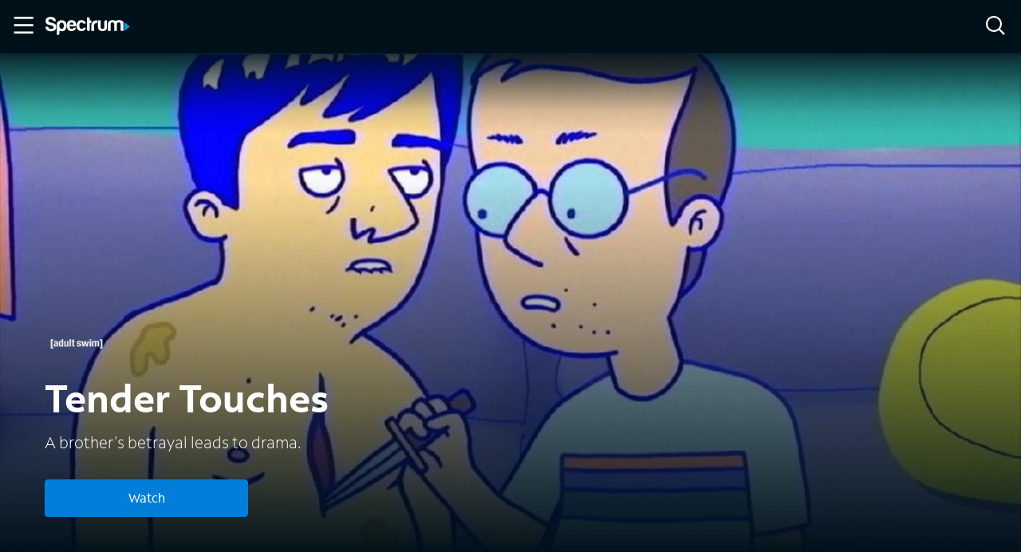

--- FILE ---
content_type: application/javascript
request_url: https://ondemand.spectrum.net/component---src-templates-series-tsx-1782864645e9277f4822.js
body_size: 1580
content:
"use strict";(self.webpackChunkspectrum_on_demand=self.webpackChunkspectrum_on_demand||[]).push([[339],{1707:function(e,s,t){t.r(s);var a=t(6540),i=t(6462),n=t(6088),c=t(8786),l=t(3886),o=t(2892),d=t(454),r=t(2465),p=t(619),m=t(4325);let u;if("undefined"!=typeof window){const{trackPageLoad:e}=(0,p.A)({debugMode:!0});u=e}s.default=e=>{var s,t,p,g,h;let{data:v,pageContext:S}=e;const I=(0,o.A)(),{sitePageMap:w}=(0,n.A)(),_=(0,c.S)(),{contextToken:E}=(0,l.A)(),[f,A]=(0,a.useState)([]),O=((0,r.fH)("https://www.spectrum.com/cable-tv/plans?cmp=sspp_sod_gm_indvtvshow_shopspecplans_unauth_050523","https://www.spectrum.net/change?cid=sspp_sod_gm_indvtvshow_shopspecplans_auth_050523"),(0,r.fH)("https://www.spectrum.com/cable-tv/plans?cmp=sspp_sod_gm_indvtvshow_shop_unauth_050523","https://www.spectrum.net/change?cid=sspp_sod_gm_indvtvshow_shop_auth_050523"));if(!(v.allSOD.series&&v.allSOD.series.altIds||v.accessItem&&v.accessItem.altIds))return console.log("================NO SERIES DATA!!!!!!!!!================",S),console.log("data: ",JSON.stringify(v,null,2)),(0,i.navigate)("/404"),a.createElement(a.Fragment,null);const y=!(null===(s=v.allSOD)||void 0===s||null===(t=s.series)||void 0===t||!t.altIds),D=!(null===(p=v.accessItem)||void 0===p||!p.altIds),k=y?JSON.parse(JSON.stringify(v.allSOD.series)):JSON.parse(JSON.stringify(v.accessItem));if(!k)return console.log("================NO SOD OR ACCESS SERIES DATA!!!!!!!!!================",S),void(0,i.navigate)("/404");console.log({seriesId:k.id,contextId:S.id,tmsId:S.tmsId}),k.episodes||console.log("================NO EPISODES!!!!!!!!!================",{title:k.title,altIds:k.altIds,episodes:k.episodes});const b=(null===(g=v.allSOD)||void 0===g||null===(h=g.similarAssets)||void 0===h?void 0:h.similarAssets)||[],{altIds:P,title:N,description:$,shortDescription:T}=k;if(y){var L,C,H;k.accessServices=(null===(L=v.accessItem)||void 0===L?void 0:L.accessServices)||[],k.tmsId=S.tmsId;!(null===(C=v.accessItem)||void 0===C||null===(H=C.episodes)||void 0===H||!H.length)?(k.episodes=k.episodes.map(e=>{var s;const t=null===(s=v.accessItem.episodes.find(s=>s.id===e.id))||void 0===s?void 0:s.accessServices;return{...e,accessServices:t||[],isAvailableOnDemand:y}}),v.accessItem.episodes.forEach(e=>{k.episodes.find(s=>s.id===e.id)||k.episodes.push(e)})):k.episodes=k.episodes.map(e=>({...e,isAvailableOnDemand:y}))}const J=k.episodes?(0,r.m8)(k,k.episodes,!D):[],{network:x}=S,{displayName:V}=x||{},M=V?`${N} | ${V}`:N,R=`${T||$||`Watch ${N} with Spectrum On Demand.`}${V?` Available on ${V}.`:""}`,Y=a.createElement(d.Hi,{trailer:null},a.createElement(d.Hi.HeroImage,{heroImage:k.heroImage,imageAltText:k.title}),a.createElement(d.Hi.MediaContent,{media:k,network:x,analytics:I,showWatchButton:y}));return(0,a.useEffect)(()=>{const e=b.reduce((e,s)=>{const t=null==w?void 0:w.get(s.id);return t&&(e=[...e,{...s,path:t}]),e},[]);A(e)},[w,b]),(0,a.useEffect)(()=>{I&&(I.trackPageView("Series Detail",{currPageAppSection:"Series",currPageIsLazyLoad:!1}),I.trackPageView("tvShows",{currPageAppSection:"tvShows",currPageIsLazyLoad:!1}))},[I,k]),(0,a.useEffect)(()=>{u({pagename:"Series Details Page",section:"TV",pagetype:"Series Page",sc_reporting_suite:"charterspectrumondemand",TVSeries:N,contentId:parseInt(P.tmsSeriesId,10)})},[P,N]),a.createElement(d.PE,{className:"media-page",header:Y},a.createElement(d.Ty,{title:M,description:R}),!y&&a.createElement(m.Yp,{showIcon:!0,className:"access-only-alert",level:"page",status:"neutral",autoFocus:!1},"This title is not available with Spectrum On-Demand, but enjoy accessible content using Spectrum Access"),null!=J&&J.length?a.createElement(d.JQ,{tabs:["About","Episodes"],panels:[a.createElement(d.Yi,{key:"details",media:k,similarAssets:f,analytics:I}),a.createElement(d.nP,{key:"seasons",seasons:J,analytics:I})]}):a.createElement("section",null,a.createElement(d.Yi,{media:k,similarAssets:f,analytics:I})),y&&a.createElement(d.NQ,{shopLink:`${O}&visitId=${_}${E}`,signInLink:`https://watch.spectrum.net/?visitId=${_}${E}`,analytics:I}))}}}]);
//# sourceMappingURL=component---src-templates-series-tsx-1782864645e9277f4822.js.map